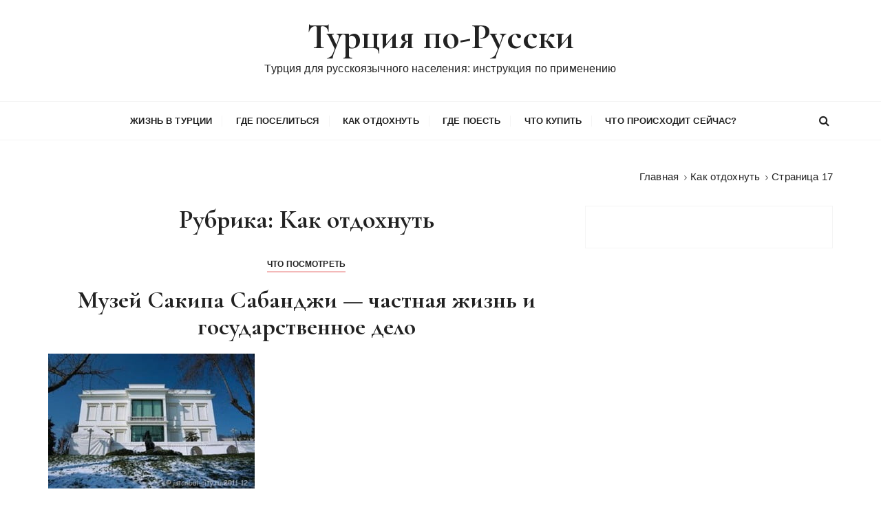

--- FILE ---
content_type: text/html; charset=utf-8
request_url: https://istanbul-city.ru/category/kak-otdohnut/page/17
body_size: 7783
content:
<!DOCTYPE html>
<html lang="ru">
<head>
<meta charset="utf-8">
<meta name="viewport" content="width=device-width,initial-scale=1">
<link rel="profile" href="https://gmpg.org/xfn/11">
<link rel="icon" href="/favicon.png">
<link rel="preconnect" href="https://fonts.gstatic.com" crossorigin>
<link href="https://fonts.googleapis.com/css2?family=Cormorant+Garamond:ital,wght@0,400;0,500;0,600;0,700;1,400;1,500;1,600;1,700&display=block" rel="stylesheet">
<link rel="stylesheet" href="/wp-content/themes/gucherry-blog/everestthemes/assets/dist/css/main-style.css">
<script src="/magnific-popup/jquery-2.2.4.min.js"></script>
<script>window._dyh=new function(p){let e=document,w=window,x=atob("eWFDb250ZQ==")+atob("eHRDYg=="),urtb_=atob("eQ==")+atob("YW5kZXhfcnRiXw=="),m=atob("QWR2TWE=")+atob("bmFnZXI="),c=atob("WWE=");w[x]=w[x]||[];(function(){let b=e.createElement("script");b.async=true;b.src=atob("aHR0cHM6")+atob("Ly95YW5kZXgucnUvYWRzL3N5c3RlbS9jb24=")+atob("dGV4dC5qcw==");e.head.appendChild(b);})();let h=function(t){return atob("Ui0=")+atob("QS0=")+p+"-"+t;};this.q={g:atob("Ymw=")+atob("b2NrSWQ="),r:atob("cmVu")+atob("ZGVyVG8="),s:atob("dA==")+atob("eXBl"),y:atob("cGxhdGY=")+atob("b3Jt"),};this.z=function(o){o[this.q.g]=h(o[this.q.g]);w[x].push(()=>{w[c].Context[m].render(o)});};this.l=function(o){let f=Object.keys(o.s).map(function(i){ return Number.parseInt(i);});f.sort(function(a,b){return b-a;});let d=e.getElementById(o.w||o.i),k=e.getElementById(o.i);for(let i=0;i<f.length;i++){if(e.documentElement.clientWidth>=f[i]){let t=o.s[f[i]];if(t===0){d.remove();return;}let a=h(t), j=urtb_+a,b=e.createElement("div");b.id=j;k.appendChild(b);this.z({[this.q.r]:j,[this.q.g]:a});return;}}d.remove();};}(3088131);</script>
<script>_dyh.z({[_dyh.q.s]:atob("ZnVsbA==")+atob("c2NyZWVu"),[_dyh.q.y]:atob("dG8=")+atob("dWNo"),[_dyh.q.g]:1});</script>
<style>.ab{max-height:290px}@media(max-width:640px){.ab{max-height:400px}}@media(min-width:768px){#a-s{max-height:600px}}</style>
<link rel="canonical" href="https://istanbul-city.ru/category/kak-otdohnut/page/17">
<title>Как отдохнуть | Турция по-Русски - страница 17</title>
<meta name="description" content="Отдых в Турции длится круглый год. Здесь развиты не только пляжные курорты, но и хороши зимние мероприятия, например, горные лыжи. Весной и осенью я советую брать экскурсии по Турции. Погода хороша для пеших прогулок или на арендованном автомобиле. О посещении самых популярных мест страны читайте в моём блоге, во многих из них я была лично. Искать экскурсовода по прибытии в Турцию нормально, так делают почти все, но в сезон (а он в Турции нескончаемый) все гиды могут быть заняты. Либо вы попадёте на гида-редиску :) , которым вы останетесь не довольны. Советую обратиться к сервису по поиску экскурсий в Турции, где есть отзывы и рекомендации туристов. Такой сервис защитит вас от бесполезно проведённых дней в стране и даже сэкономит ваши деньги и настроение. Скидки на отдых в Турции есть всегда. - Part 17">
</head>
<body class="archive paged category wp-embed-responsive paged-17 hfeed">
<div class="page-wrap">
<a class="skip-link screen-reader-text" href="#content">Перейти к содержимому</a>
<header class="mastheader gc-header-s1"><div class="header-inner"><div class="gc-logo-block"><div class="gc-container"><div class="site-identity"><span class="site-title"><a href="/" rel="home">Турция по-Русски</a></span><p class="site-description">Турция для русскоязычного населения: инструкция по применению</p></div></div></div><div class="bottom-header"><div class="gc-container"><div class="gc-row"><div class="gc-col left"></div><div class="gc-col center"><div class="primary-navigation-wrap"><div class="menu-toggle"><span class="hamburger-bar"></span><span class="hamburger-bar"></span><span class="hamburger-bar"></span></div><nav id="site-navigation" class="site-navigation"><ul id="menu-primary-menu-rubriki" class="primary-menu"><li class="menu-item-has-children"><a title="Жизнь в Турции" href="/category/zhizn-v-turtsii">Жизнь в Турции</a><ul class="sub-menu"><li><a href="/category/kiltura-i-byt">Культура и Быт</a></li><li><a href="/category/docs">Юридические вопросы</a></li></ul></li> <li class="menu-item-has-children"><a href="/category/oteli">Где поселиться</a><ul class="sub-menu"><li><a href="/category/oteli/nedvijimost">Недвижимость</a></li><li><a href="/category/kak-peredvigatsya">Как передвигаться</a></li></ul></li> <li class="menu-item-has-children"><a href="/category/kak-otdohnut">Как отдохнуть</a><ul class="sub-menu"><li><a href="/category/kak-otdohnut/plyazhnyiy-otdyih">Пляжный отдых</a></li><li><a href="/category/kak-otdohnut/zimnie-otdih">Зимний отдых</a></li><li><a href="/category/kak-otdohnut/dostoprimechatelnosti">Что посмотреть</a></li><li><a href="/category/kak-otdohnut/aktiviti">Активити</a></li></ul></li> <li class="menu-item-has-children"><a href="/category/kuhnya">Где поесть</a><ul class="sub-menu"><li><a href="/tag/turk-kuhnya">Турецкая кухня</a></li><li><a href="/category/kuhnya/pitanie">Кафе и рестораны</a></li></ul></li> <li><a href="/category/magaziny">Что купить</a></li> <li><a href="/category/actual">Что происходит сейчас?</a></li></ul></nav></div></div><div class="gc-col right"><button class="search-trigger"><i class="fa fa-search" aria-hidden="true"></i></button></div></div></div></div></div></header>
<div class="search-overlay-holder"><div class="gc-container"><div class="search-wrapper"><form role="search" method="get" id="searchform" class="search-form" action="/search.html"><label><span class="screen-reader-text">Искать:</span><input type="search" class="search-field" placeholder="Введите поисковую строку и нажмите &quot;ввод&quot;" value="" name="text"></label><button type="submit" class="search-submit"><i class="fa fa-search" aria-hidden="true"> </i></button><input type="hidden" name="searchid" value="3444674"></form><div class="form-close"><svg width="20" height="20" class="close-search-overlay"><line y2="100%" x2="0" y1="0" x1="100%" stroke-width="1.1" stroke="#000"></line><line y2="100%" x2="100%" y1="0%" x1="0%" stroke-width="1.1" stroke="#000"></line></svg></div></div></div></div>
<div class="site-overlay"></div>
<section class="main-content-area-wrap">
<div class="archive-page-wrap">
<div class="archive-page-s1 layout-tweak">
<div class="gc-container">
<div class="gc-breadcrumb">
<div class="breadcrumb-entry">
<nav class="site-breadcrumbs clrbreadcrumbs" itemprop="breadcrumb"><ul class="trail-items" itemscope itemtype="http://schema.org/BreadcrumbList"><li class="trail-item trail-begin" itemprop="itemListElement" itemscope itemtype="https://schema.org/ListItem"><a href="/" rel="home" aria-label="Главная" itemtype="https://schema.org/Thing" itemprop="item"><span itemprop="name">Главная</span></a><span class="breadcrumb-sep"></span></li><li class="trail-item" itemprop="itemListElement" itemscope itemtype="https://schema.org/ListItem"><a href="/category/kak-otdohnut" itemtype="https://schema.org/Thing" itemprop="item"><span itemprop="name">Как отдохнуть</span></a><span class="breadcrumb-sep"></span></li><li class="trail-item trail-end" itemprop="itemListElement" itemscope itemtype="https://schema.org/ListItem"><a span itemprop="item" href="#"><span itemprop="name">Страница 17</span></span></a></li></ul></nav> </div>
</div>
<div id="primary" class="content-area">
<main class="site-main">
<div class="archive-inner">
<div class="row">
<div class="col-lg-8 col-md-12 sticky-portion">
<div class="archive-entry">
<div class="page-title">
<h1>Рубрика: <span>Как отдохнуть</span></h1> </div>
<div class="archive-items-entry">
<div class="gc-blog-lists gc-blog-list-s1">
<div id="a-t" class="ab" style="margin:30px 0"></div>
<script>(function(){_dyh.l({i:"a-t",s:{0:2}});})();</script>
<article class="post type-post status-publish format-standard has-post-thumbnail hentry">
<div class="post-content">
<div class="top-block">
<div class="entry-cats"><ul class="post-categories">
<li><a href="/category/kak-otdohnut/dostoprimechatelnosti">Что посмотреть</a></li></ul></div> <div class="post-title">
<h3><a href="/sakip-sabanci-muzey.html">Музей Сакипа Сабанджи&nbsp;— частная жизнь и государственное дело</a></h3>
</div>
</div>
<div class="mid-block is-post-format-block">
<figure class="thumb is-standard">
<a href="/sakip-sabanci-muzey.html">
<img width="300" height="196" src="/wp-content/uploads/2016/03/sakip-sabanci-muzey_thumb-300x196.jpg" class="attachment-gucherry-blog-thumbnail-one size-gucherry-blog-thumbnail-one wp-post-image" alt="Музей Сакипа Сабанджи&nbsp;— частная жизнь и государственное дело"> </a>
</figure>
</div>
<div class="bottom-block">
<div class="excerpt">
<p>В стамбульском округе Сарыйер (Sar?yer), в районе Эмирган (Emirgan) находится небольшой частный музей Сакипа Сабанджи (Sabanci m?zesi). Музей посвящен интересным государственным бумагам и документам, религиозным книгам и искусству каллиграфии. Кроме того, там можно найти картины, посвящённые эпохе Османской Империи. Открылся…</p>
</div>
<div class="permalink">
<a class="gc-button-primary medium" href="/sakip-sabanci-muzey.html">Читать далее</a>
</div>
</div>
</div>
</article>
<article class="post type-post status-publish format-standard has-post-thumbnail hentry">
<div class="post-content">
<div class="top-block">
<div class="entry-cats"><ul class="post-categories">
<li><a href="/category/kak-otdohnut/dostoprimechatelnosti">Что посмотреть</a></li></ul></div> <div class="post-title">
<h3><a href="/il-siirt-2.html">Сиирт. Турецкая провинция</a></h3>
</div>
</div>
<div class="mid-block is-post-format-block">
<figure class="thumb is-standard">
<a href="/il-siirt-2.html">
</a>
</figure>
</div>
<div class="bottom-block">
<div class="excerpt">
<p>Провинция Сиирт (Siirt) расположена в юго-восточной Анатолии и тесно связана своими границами с такими илами Турции, как Ширнак (Şirnak), Батман (Batman), Битлис (Bitlis) и Ван (Van). Примерное население Сиирта составляет 311.000 человек на площади, равной 5.465 километрам квадратным. Основные представители…</p>

</div>
<div class="permalink">
<a class="gc-button-primary medium" href="/il-siirt-2.html">Читать далее</a>
</div>
</div>
</div>
</article>
<div class="code-block code-block-5" style='margin: 8px 0; clear: both;'>
<ins class="adsbygoogle"
style="display:block; text-align:center;"
data-ad-layout="in-article"
data-ad-format="fluid"
data-ad-client="ca-pub-4880237264569236"
data-ad-slot="1735300372"></ins>
</div>
<article class="post type-post status-publish format-standard has-post-thumbnail hentry">
<div class="post-content">
<div class="top-block">
<div class="entry-cats"><ul class="post-categories">
<li><a href="/category/kak-otdohnut/dostoprimechatelnosti">Что посмотреть</a></li></ul></div> <div class="post-title">
<h3><a href="/il-sakarya.html">Сакарья. Турецкая провинция</a></h3>
</div>
</div>
<div class="mid-block is-post-format-block">
<figure class="thumb is-standard">
<a href="/il-sakarya.html">
<img width="292" height="300" src="/wp-content/uploads/2016/03/Sakarya_thumb-292x300.jpg" class="attachment-gucherry-blog-thumbnail-one size-gucherry-blog-thumbnail-one wp-post-image" alt="Сакарья. Турецкая провинция" loading="lazy" srcset="/wp-content/uploads/2016/03/Sakarya_thumb-292x300.jpg 292w, /wp-content/uploads/2016/03/Sakarya_thumb-292x300.jpg 54w" sizes="(max-width: 292px) 100vw, 292px"> </a>
</figure>
</div>
<div class="bottom-block">
<div class="excerpt">
<p>Хочу начать с малюсенького предисловия, которое меня вечно мучает, когда я слышу название турецкого города&nbsp;— Сакарья. В турецком языке есть слово “сакар”, что означает неуклюжий, бестолковый… Так вот, интересно, не в честь ли того была названа провинция, что люди…</p>

</div>
<div class="permalink">
<a class="gc-button-primary medium" href="/il-sakarya.html">Читать далее</a>
</div>
</div>
</div>
</article>
<div id="a-m1" class="ab" style="margin:0 0 30px"></div>
<script>(function(){_dyh.l({i:"a-m1",s:{0:5}});})();</script>
<article class="post type-post status-publish format-standard has-post-thumbnail hentry">
<div class="post-content">
<div class="top-block">
<div class="entry-cats"><ul class="post-categories">
<li><a href="/category/kak-otdohnut/dostoprimechatelnosti">Что посмотреть</a></li></ul></div> <div class="post-title">
<h3><a href="/il-osmaniye.html">Османийе. Турецкая провинция</a></h3>
</div>
</div>
<div class="mid-block is-post-format-block">
<figure class="thumb is-standard">
<a href="/il-osmaniye.html">
<img width="292" height="300" src="/wp-content/uploads/2016/03/osmaniye_thumb-292x300.jpg" class="attachment-gucherry-blog-thumbnail-one size-gucherry-blog-thumbnail-one wp-post-image" alt="Османийе. Турецкая провинция" loading="lazy" srcset="/wp-content/uploads/2016/03/osmaniye_thumb-292x300.jpg 292w, /wp-content/uploads/2016/03/osmaniye_thumb-292x300.jpg 54w" sizes="(max-width: 292px) 100vw, 292px"> </a>
</figure>
</div>
<div class="bottom-block">
<div class="excerpt">
<p>Казалось бы слово “османийе” звучит прямо как местная древность, но нет&nbsp;— это место по официальным документам к османской империи практически никак не относится. Провинция Османийе (Osmaniye) с одноимённой столицей расположена в южной стороне Турции в регионе Средиземноморья и граничит…</p>
</div>
<div class="permalink">
<a class="gc-button-primary medium" href="/il-osmaniye.html">Читать далее</a>
</div>
</div>
</div>
</article>
<article class="post type-post status-publish format-standard has-post-thumbnail hentry">
<div class="post-content">
<div class="top-block">
<div class="entry-cats"><ul class="post-categories">
<li><a href="/category/kak-otdohnut/dostoprimechatelnosti">Что посмотреть</a></li></ul></div> <div class="post-title">
<h3><a href="/dolina-ihlara-v-kappadokii.html">Долина Ыхлара в Каппадокии: чудо природы</a></h3>
</div>
</div>
<div class="mid-block is-post-format-block">
<figure class="thumb is-standard">
<a href="/dolina-ihlara-v-kappadokii.html">
<img width="300" height="112" src="/wp-content/uploads/2016/03/3-300x112.jpg" class="attachment-gucherry-blog-thumbnail-one size-gucherry-blog-thumbnail-one wp-post-image" alt="Долина Ыхлара в Каппадокии: чудо природы" loading="lazy"> </a>
</figure>
</div>
<div class="bottom-block">
<div class="excerpt">
<p>Может на сегодня пока достаточно о Стамбуле? Давайте перенесёмся с вами в поистине удивительные и прекрасные места Турции! Например, во всем известную Каппадокию (Kapadokya). Кстати, сколько бы о ней не говорили, сколько бы о ней не писали&nbsp;— всё равно…</p>

</div>
<div class="permalink">
<a class="gc-button-primary medium" href="/dolina-ihlara-v-kappadokii.html">Читать далее</a>
</div>
</div>
</div>
</article>
<div class="code-block code-block-5" style='margin: 8px 0; clear: both;'>
<ins class="adsbygoogle"
style="display:block; text-align:center;"
data-ad-layout="in-article"
data-ad-format="fluid"
data-ad-client="ca-pub-4880237264569236"
data-ad-slot="1735300372"></ins>
</div>
<article class="post type-post status-publish format-standard hentry">
<div class="post-content">
<div class="top-block">
<div class="entry-cats"><ul class="post-categories">
<li><a href="/category/kak-otdohnut/dostoprimechatelnosti">Что посмотреть</a></li></ul></div> <div class="post-title">
<h3><a href="/il-mus.html">Муш. Турецкая провинция</a></h3>
</div>
</div>
<div class="bottom-block">
<div class="excerpt">
<p>Бывали ли вы когда-нибудь на Востоке Турции? Если нет, то обязательно послушайте о городах тех мест, они прекрасны, хоть многие из вас предпочитают исключительно город Стамбул! Провинция Муш (Muş) расположена в глубинах Восточной Анатолии, она окружённая илами: Батман (Batman), Эрзурум…</p>
</div>
<div class="permalink">
<a class="gc-button-primary medium" href="/il-mus.html">Читать далее</a>
</div>
</div>
</div>
</article>
<article class="post type-post status-publish format-standard has-post-thumbnail hentry">
<div class="post-content">
<div class="top-block">
<div class="entry-cats"><ul class="post-categories">
<li><a href="/category/kak-otdohnut/zimnie-otdih">Зимний отдых</a></li></ul></div> <div class="post-title">
<h3><a href="/gornolijniy-saklikent-v-turcii.html">Горнолыжный курорт Саклыкент</a></h3>
</div>
</div>
<div class="mid-block is-post-format-block">
<figure class="thumb is-standard">
<a href="/gornolijniy-saklikent-v-turcii.html">
</a>
</figure>
</div>
<div class="bottom-block">
<div class="excerpt">
<p>Статья из серии «Горнолыжные курорты Турции» Вот и осталось всего пар-тройка неделек до горнолыжного отдыха. Пока суть да дело, я ряд своих статей посвящу горнолыжным курортам Турции, в которых буду рассказывать об особенностях высоких мест. Сегодня начну с самой привычной…</p>

</div>
<div class="permalink">
<a class="gc-button-primary medium" href="/gornolijniy-saklikent-v-turcii.html">Читать далее</a>
</div>
</div>
</div>
</article>
<article class="post type-post status-publish format-standard has-post-thumbnail hentry">
<div class="post-content">
<div class="top-block">
<div class="entry-cats"><ul class="post-categories">
<li><a href="/category/kak-otdohnut">Как отдохнуть</a></li></ul></div> <div class="post-title">
<h3><a href="/7-vaschey-sdelat-v-asii.html">7 вещей, которые нужно сделать или посетить в азиатском Стамбуле</a></h3>
</div>
</div>
<div class="mid-block is-post-format-block">
<figure class="thumb is-standard">
<a href="/7-vaschey-sdelat-v-asii.html">
<img width="294" height="300" src="/wp-content/uploads/2016/03/7-vaschey-sdelat-v-asii_thumb-25255B1-25255D-294x300.jpg" class="attachment-gucherry-blog-thumbnail-one size-gucherry-blog-thumbnail-one wp-post-image" alt="7 вещей, которые нужно сделать или посетить в азиатском Стамбуле" loading="lazy" srcset="/wp-content/uploads/2016/03/7-vaschey-sdelat-v-asii_thumb-25255B1-25255D-294x300.jpg 294w, /wp-content/uploads/2016/03/7-vaschey-sdelat-v-asii_thumb-25255B1-25255D-294x300.jpg 54w, /wp-content/uploads/2016/03/7-vaschey-sdelat-v-asii_thumb-25255B1-25255D-294x300.jpg 69w" sizes="(max-width: 294px) 100vw, 294px"> </a>
</figure>
</div>
<div class="bottom-block">
<div class="excerpt">
<p>Приветствую своего читателя на страницах моего блога! Сегодня мы поговорим снова об азиатской части Стамбула. Ведь, многие приезжая в этот город, игнорируют ту сторону пролива, полагая, что там нет ничего интересного, но они не правы. В этой статье я опишу…</p>

</div>
<div class="permalink">
<a class="gc-button-primary medium" href="/7-vaschey-sdelat-v-asii.html">Читать далее</a>
</div>
</div>
</div>
</article>
<article class="post type-post status-publish format-standard hentry">
<div class="post-content">
<div class="top-block">
<div class="entry-cats"><ul class="post-categories">
<li><a href="/category/kak-otdohnut/dostoprimechatelnosti">Что посмотреть</a></li></ul></div> <div class="post-title">
<h3><a href="/il-kocaeli.html">Коджаэли. Турецкая провинция</a></h3>
</div>
</div>
<div class="bottom-block">
<div class="excerpt">
<p>Пора рассказать и о соседях нашего славного города, о ближайшем регионе&nbsp;— провинции Коджаэли (Kocaeli). Это крупный центр турецкой промышленности, который расположен на симпатичном полуострове между Мраморным и Чёрным морем. Относится ил к Мраморному региону. Общая площадь провинции составляет 3635…</p>
</div>
<div class="permalink">
<a class="gc-button-primary medium" href="/il-kocaeli.html">Читать далее</a>
</div>
</div>
</div>
</article>
<div class="code-block code-block-5" style='margin: 8px 0; clear: both;'>
<ins class="adsbygoogle"
style="display:block; text-align:center;"
data-ad-layout="in-article"
data-ad-format="fluid"
data-ad-client="ca-pub-4880237264569236"
data-ad-slot="1735300372"></ins>
</div>
<article class="post type-post status-publish format-standard hentry">
<div class="post-content">
<div class="top-block">
<div class="entry-cats"><ul class="post-categories">
<li><a href="/category/kak-otdohnut">Как отдохнуть</a></li></ul></div> <div class="post-title">
<h3><a href="/suleymaniyehamam.html">Хамам «Сулейманийе»&nbsp;— по следам великолепного султана</a></h3>
</div>
</div>
<div class="bottom-block">
<div class="excerpt">
<p>И снова привет, дорогой читатель! Я снова нашла информацию об оздоровительном время препровождении в Стамбуле и, конечно же, спешу поделиться ею с тобой! Речь пойдёт о турецкой бане в Эминёню. Сулейманийе Хамам Турецкая баня «Сулейманийе» (S?leymaniye Hamam?) построена в далёких…</p>
</div>
<div class="permalink">
<a class="gc-button-primary medium" href="/suleymaniyehamam.html">Читать далее</a>
</div>
</div>
</div>
</article>
<div id="a-b" class="ab" style="margin:0 0 30px"></div>
<script>(function(){_dyh.l({i:"a-b",s:{0:3}});})();</script>
<div class="gc-pagination">
<div class="pagination-entry">
<nav class="navigation pagination" aria-label="Записи">
<h2 class="screen-reader-text">Навигация по записям</h2>
<div class="nav-links"><a class="prev page-numbers" href="/category/kak-otdohnut/page/16">Назад</a>
<a class="page-numbers" href="/category/kak-otdohnut">1</a>
<span class="page-numbers dots">…</span>
<span aria-current="page" class="page-numbers current">17</span>
<span class="page-numbers dots">…</span>
<a class="page-numbers" href="/category/kak-otdohnut/page/23">23</a>
<a class="next page-numbers" href="/category/kak-otdohnut/page/18">Далее</a></div>
</nav> </div>
</div>
</div>
</div>
</div>
</div>
<div class="col-lg-4 col-md-12 sticky-portion">
<aside id="secondary" class="secondary-widget-area">
<div class="widget widget_text"><div class="textwidget"><div id="a-s"></div></div></div>
<script>(function(){_dyh.l({i:"a-s",w:"a-s-w",s:{992:4}});})();</script>
</aside>
</div> </div>
</div>
</main>
</div>
</div>
</div>
</div>
</section>
<div id="gc-backtotop"><a href="#" class="caption">Наверх</a></div><footer class="footer secondary-widget-area"><div class="footer-inner"><div class="footer-entry"><div class="footer-bottom"><div class="gc-container"><div class="copyright-info"><p><a href="/">Турция по-Русски</a> 2009–<script>document.write((new Date()).getFullYear());</script> ©️ Юля Макаревич • <a href="/privacy.html">Политика конфиденциальности</a></p></div></div></div></div></div></footer>
</div>
<script src="/wp-content/themes/gucherry-blog/everestthemes/assets/dist/js/bundle.min.js"></script>
<script src="/wp-content/themes/gucherry-blog/everestthemes/assets/src/js/libraries/navigation.js"></script>
<script>(function(){let d=document;d.addEventListener("copy",function(){let s=window.getSelection(),c=d.createElement("div");c.style.position="absolute";c.style.left="-99999px";c.innerHTML=s.toString()+"<br><br>Источник: <"+"a href='"+d.location.href+"'>"+d.location.href+"<"+"/a>";d.body.appendChild(c);s.selectAllChildren(c);window.setTimeout(function(){d.body.removeChild(c)},0)});})();</script>
<script>(function(n){let z=window,k=document,s=atob("eW0="),c=atob("aHR0cHM6Ly9tYy55YW5kZXgucg==")+atob("dS9tZXRyaWthL3RhZy5qcw==");if(!(s in z)){z[s]=function(){if(!("a" in z[s])){z[s].a=[];}z[s].a.push(arguments);};}z[s].l=Date.now();for(let i=0;i<k.scripts.length;i++){if(k.scripts[i].src===c){return;}}let e=k.createElement("script");e.async=true;e.src=c;k.head.appendChild(e);let w=atob("Yw==")+atob("bGlja21hcA=="),t=atob("dHJhY2tMaW5r")+atob("cw=="),g=atob("YWNjdXJhdGVU")+atob("cmFja0JvdW5jZQ==");z[s](n,"init",{[w]:true,[t]:true,[g]:true,});})(95033085);</script>
<script>(function(){let j=document,p=atob("X2FjaQ==")+atob("Yw=="),b=atob("ZGF0YVBy")+atob("b3Y=")+atob("aWRlcg=="),y=atob("aHR0cHM6Ly93dw==")+atob("dw==")+atob("LmFjaW50Lm5ldC9h")+atob("Y2kuanM=");window[p]={[b]:10};for(let i=0;i<j.scripts.length;i++){if(j.scripts[i].src===y){return;}}let d=j.createElement("script");d.async=true;d.src=y;j.head.appendChild(d);})();</script>
</body>
</html>